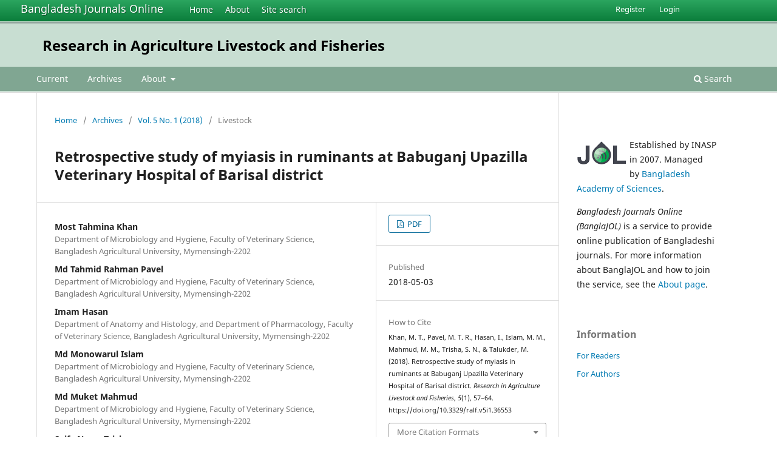

--- FILE ---
content_type: text/html; charset=utf-8
request_url: https://banglajol.info/index.php/RALF/article/view/36553
body_size: 7119
content:
<!DOCTYPE html>
<html lang="en-US" xml:lang="en-US">
<head>
        <meta charset="utf-8">
        <meta name="viewport" content="width=device-width, initial-scale=1.0">
        <title>
                Retrospective study of myiasis in ruminants at Babuganj Upazilla Veterinary Hospital of Barisal district
                                                        | Research in Agriculture Livestock and Fisheries
                
        </title>

        <link rel="icon" href="https://banglajol.info/public/site/favicon.ico" type="image/x-icon">
        <link rel="shortcut icon" href="https://banglajol.info/public/site/favicon.ico" type="image/x-icon">

	
		<!-- Privacy-friendly analytics by Plausible -->
		<script async src="https://plausible.io/js/pa-xYAb2GoIRq5YLGKLGeGoe.js"></script>
		<script>
  			window.plausible=window.plausible||function(){(plausible.q=plausible.q||[]).push(arguments)},plausible.init=plausible.init||function(i){plausible.o=i||{}};
  			plausible.init()
		</script>
	

        
<link rel="icon" href="https://banglajol.info/public/journals/146/favicon_en_US.png">
<meta name="generator" content="Open Journal Systems 3.3.0.18">
<link rel="schema.DC" href="http://purl.org/dc/elements/1.1/" />
<meta name="DC.Creator.PersonalName" content="Most Tahmina Khan"/>
<meta name="DC.Creator.PersonalName" content="Md Tahmid Rahman Pavel"/>
<meta name="DC.Creator.PersonalName" content="Imam Hasan"/>
<meta name="DC.Creator.PersonalName" content="Md Monowarul Islam"/>
<meta name="DC.Creator.PersonalName" content="Md Muket Mahmud"/>
<meta name="DC.Creator.PersonalName" content="Saifa Nasar Trisha"/>
<meta name="DC.Creator.PersonalName" content="Milton Talukder"/>
<meta name="DC.Date.created" scheme="ISO8601" content="2018-05-03"/>
<meta name="DC.Date.dateSubmitted" scheme="ISO8601" content="2018-05-03"/>
<meta name="DC.Date.issued" scheme="ISO8601" content="2018-05-03"/>
<meta name="DC.Date.modified" scheme="ISO8601" content="2018-05-03"/>
<meta name="DC.Description" xml:lang="en" content="The study was conducted to know the occurrence of myiasis in cattle and goats at Babuganj Upazilla Veterinary Hospital, Barisal, Bangladesh. A total of 160 animals were examined. Among them 46 animals were found to be myiasis infested. A structured questionnaire was used to collect data on species, breed, age, sex, body condition of the animal, onset and duration of illness, affected sites of myiasis. The study was conducted during March 2014 to May 2015. All the data that were collected were entered into MS excel. Descriptive analysis was done by column and pie charts. It was possible to follow the response of treatment using two treatment protocols. The overall occurrence of myiasis was 28.75% where 39.13% in cattle and 60.87% in goat. The occurrence was higher in cross breed cattle (55.56%) than the local (44.44%). Similarly the occurrence rate was higher in cross breed goat (42.86%) than local breed (28.57%). Less than 6 months aged animals (71.73%) and females (cattle-61.11% and goat-64.29%) were more prone to myiasis. The frequency of maggot infestation was higher in navel region (54.35%) followed by vaginal (28.26%) and rectal (10.87%) regions respectively. The percentage of recovery to Inj. SP vet, Inj. Asta vet and Inj. Vermic were 67.86%. Myiasis is the major problem in livestock production in our country. Animals at high risk should be managed properly to avoid wound and special attention on wound management should be given after castration and parturition to prevent myiasis.Res. Agric., Livest. Fish.5(1): 57-64, April 2018"/>
<meta name="DC.Format" scheme="IMT" content="application/pdf"/>
<meta name="DC.Identifier" content="36553"/>
<meta name="DC.Identifier.pageNumber" content="57-64"/>
<meta name="DC.Identifier.DOI" content="10.3329/ralf.v5i1.36553"/>
<meta name="DC.Identifier.URI" content="https://banglajol.info/index.php/RALF/article/view/36553"/>
<meta name="DC.Language" scheme="ISO639-1" content="en"/>
<meta name="DC.Rights" content="Copyright (c) 2018 Most Tahmina Khan, Md Tahmid Rahman Pavel, Imam Hasan, Md Monowarul Islam, Md Muket Mahmud, Saifa Nasar Trisha, Milton Talukder"/>
<meta name="DC.Rights" content=""/>
<meta name="DC.Source" content="Research in Agriculture Livestock and Fisheries"/>
<meta name="DC.Source.ISSN" content="2409-9325"/>
<meta name="DC.Source.Issue" content="1"/>
<meta name="DC.Source.Volume" content="5"/>
<meta name="DC.Source.URI" content="https://banglajol.info/index.php/RALF"/>
<meta name="DC.Subject" xml:lang="en" content="Myiasis"/>
<meta name="DC.Subject" xml:lang="en" content="Ruminants"/>
<meta name="DC.Subject" xml:lang="en" content="Barisal"/>
<meta name="DC.Title" content="Retrospective study of myiasis in ruminants at Babuganj Upazilla Veterinary Hospital of Barisal district"/>
<meta name="DC.Type" content="Text.Serial.Journal"/>
<meta name="DC.Type" xml:lang="en" content=""/>
<meta name="DC.Type.articleType" content="Livestock"/>
<meta name="gs_meta_revision" content="1.1"/>
<meta name="citation_journal_title" content="Research in Agriculture Livestock and Fisheries"/>
<meta name="citation_journal_abbrev" content="Res. Agric. Livest. Fish."/>
<meta name="citation_issn" content="2409-9325"/> 
<meta name="citation_author" content="Most Tahmina Khan"/>
<meta name="citation_author_institution" content="Department of Microbiology and Hygiene, Faculty of Veterinary Science, Bangladesh Agricultural University,
Mymensingh-2202"/>
<meta name="citation_author" content="Md Tahmid Rahman Pavel"/>
<meta name="citation_author_institution" content="Department of Microbiology and Hygiene, Faculty of Veterinary Science, Bangladesh Agricultural University,
Mymensingh-2202"/>
<meta name="citation_author" content="Imam Hasan"/>
<meta name="citation_author_institution" content="Department of Anatomy and Histology, and
Department of Pharmacology, Faculty of Veterinary Science, Bangladesh Agricultural University,
Mymensingh-2202"/>
<meta name="citation_author" content="Md Monowarul Islam"/>
<meta name="citation_author_institution" content="Department of Microbiology and Hygiene, Faculty of Veterinary Science, Bangladesh Agricultural University,
Mymensingh-2202"/>
<meta name="citation_author" content="Md Muket Mahmud"/>
<meta name="citation_author_institution" content="Department of Microbiology and Hygiene, Faculty of Veterinary Science, Bangladesh Agricultural University,
Mymensingh-2202"/>
<meta name="citation_author" content="Saifa Nasar Trisha"/>
<meta name="citation_author_institution" content="Department of Pharmacology, Faculty of Veterinary Science, Bangladesh Agricultural University,
Mymensingh-2202"/>
<meta name="citation_author" content="Milton Talukder"/>
<meta name="citation_author_institution" content="Department of Physiology and Pharmacology, Patuakhali Science and Technology University, Babuganj, Barisal"/>
<meta name="citation_title" content="Retrospective study of myiasis in ruminants at Babuganj Upazilla Veterinary Hospital of Barisal district"/>
<meta name="citation_language" content="en"/>
<meta name="citation_date" content="2018/05/03"/>
<meta name="citation_volume" content="5"/>
<meta name="citation_issue" content="1"/>
<meta name="citation_firstpage" content="57"/>
<meta name="citation_lastpage" content="64"/>
<meta name="citation_doi" content="10.3329/ralf.v5i1.36553"/>
<meta name="citation_abstract_html_url" content="https://banglajol.info/index.php/RALF/article/view/36553"/>
<meta name="citation_keywords" xml:lang="en" content="Myiasis"/>
<meta name="citation_keywords" xml:lang="en" content="Ruminants"/>
<meta name="citation_keywords" xml:lang="en" content="Barisal"/>
<meta name="citation_pdf_url" content="https://banglajol.info/index.php/RALF/article/download/36553/24629"/>
        <link rel="stylesheet" href="https://banglajol.info/index.php/RALF/$$$call$$$/page/page/css?name=stylesheet" type="text/css" /><link rel="stylesheet" href="https://banglajol.info/index.php/RALF/$$$call$$$/page/page/css?name=font" type="text/css" /><link rel="stylesheet" href="https://banglajol.info/lib/pkp/styles/fontawesome/fontawesome.css?v=3.3.0.18" type="text/css" />
</head>

<body class="pkp_page_article pkp_op_view" dir="ltr">

	<div class="pkp_structure_page">

				<header class="pkp_structure_head" id="headerNavigationContainer" role="banner">
		
			<div class="jol_head_wrapper">
				<div class="jol_logo">
					<a href="https://banglajol.info/index.php/index">Bangladesh Journals Online</a>
				</div>
				<nav class="jol_navigation_sitelevel_wrapper">
					<ul id="navigationSitelevel" class="jol_navigation_sitelevel pkp_nav_list">
						<li class="">
							<a href="https://banglajol.info/index.php/index">
								Home
							</a>
						</li>
						<li class="">
							<a href="https://banglajol.info/index.php/index/about">
								About
							</a>
						</li>
						<li class="">
							<a href="https://banglajol.info/index.php/index/search">
								Site search
							</a>
						</li>
					</ul>
				</nav>
			</div>
			
						
 <nav class="cmp_skip_to_content" aria-label="Jump to content links">
	<a href="#pkp_content_main">Skip to main content</a>
	<a href="#siteNav">Skip to main navigation menu</a>
		<a href="#pkp_content_footer">Skip to site footer</a>
</nav>

			<div class="pkp_head_wrapper">

				<div class="pkp_site_name_wrapper">
					<button class="pkp_site_nav_toggle">
						<span>Open Menu</span>
					</button>
										<div class="pkp_site_name">
																<a href="						https://banglajol.info/index.php/RALF/index
					" class="is_text">Research in Agriculture Livestock and Fisheries</a>
										
					<div  class="jpps_badge">
												  						  
						  <script type="text/javascript" id="jpps-embedder-banglajol-ralf" class="jpps-async-widget">(function(){function async_load(){var s=document.createElement('script');s.type='text/javascript';s.async=true;var theUrl='https://www.journalquality.info/journalquality/ratings/2601-www-banglajol-info-ralf';s.src=theUrl+(theUrl.indexOf('?')>=0?'&':'?')+'ref='+encodeURIComponent(window.location.href);var embedder=document.getElementById('jpps-embedder-banglajol-ralf');embedder.parentNode.insertBefore(s,embedder);}if (window.attachEvent){window.attachEvent('onload', async_load);}else{window.addEventListener('load', async_load, false);}})();</script>
						  
											</div>
					
					</div>
				</div>

				
				<nav class="pkp_site_nav_menu" aria-label="Site Navigation">
					<a id="siteNav"></a>
					<div class="pkp_navigation_primary_row">
						<div class="pkp_navigation_primary_wrapper">
														
							<div class="mobileSiteMenu" >
                <span class="mobileSiteMenuHeader">BanglaJOL:</span>
                <br>
                <ul>
                  <li class="">
                    <a href="https://banglajol.info/index.php/index">
                      Home
                    </a>
                  </li>
                  <li class="">
                    <a href="https://banglajol.info/index.php/index/about">
                      About
                    </a>
                  </li>
                  <li class="">
                    <a href="https://banglajol.info/index.php/index/search">
                      Site search
                    </a>
                  </li>
                </ul>
                                  <span class="mobileSiteMenuHeader"><br>
                  Journal:
                  </span>
                              </div>
							
													<ul id="navigationPrimary" class="pkp_navigation_primary pkp_nav_list">
								<li class="">
				<a href="https://banglajol.info/index.php/RALF/issue/current">
					Current
				</a>
							</li>
								<li class="">
				<a href="https://banglajol.info/index.php/RALF/issue/archive">
					Archives
				</a>
							</li>
															<li class="">
				<a href="https://banglajol.info/index.php/RALF/about">
					About
				</a>
									<ul>
																					<li class="">
									<a href="https://banglajol.info/index.php/RALF/about">
										About the Journal
									</a>
								</li>
																												<li class="">
									<a href="https://banglajol.info/index.php/RALF/about/submissions">
										Submissions
									</a>
								</li>
																												<li class="">
									<a href="https://banglajol.info/index.php/RALF/about/editorialTeam">
										Editorial Team
									</a>
								</li>
																												<li class="">
									<a href="https://banglajol.info/index.php/RALF/about/privacy">
										Privacy Statement
									</a>
								</li>
																												<li class="">
									<a href="https://banglajol.info/index.php/RALF/about/contact">
										Contact
									</a>
								</li>
																		</ul>
							</li>
			</ul>

				

																						<div class="pkp_navigation_search_wrapper">
									<a href="https://banglajol.info/index.php/RALF/search" class="pkp_search pkp_search_desktop">
										<span class="fa fa-search" aria-hidden="true"></span>
										Search
									</a>
								</div>
													</div>
					</div>
					<div class="pkp_navigation_user_wrapper" id="navigationUserWrapper">
							<ul id="navigationUser" class="pkp_navigation_user pkp_nav_list">
								<li class="profile">
				<a href="https://banglajol.info/index.php/RALF/user/register">
					Register
				</a>
							</li>
								<li class="profile">
				<a href="https://banglajol.info/index.php/RALF/login">
					Login
				</a>
							</li>
										</ul>

					</div>
				</nav>
			</div><!-- .pkp_head_wrapper -->
		</header><!-- .pkp_structure_head -->

						<div class="pkp_structure_content has_sidebar">
			<div class="pkp_structure_main" role="main">
				<a id="pkp_content_main"></a>

<div class="page page_article">
			<nav class="cmp_breadcrumbs" role="navigation" aria-label="You are here:">
	<ol>
		<li>
			<a href="https://banglajol.info/index.php/RALF/index">
				Home
			</a>
			<span class="separator">/</span>
		</li>
		<li>
			<a href="https://banglajol.info/index.php/RALF/issue/archive">
				Archives
			</a>
			<span class="separator">/</span>
		</li>
					<li>
				<a href="https://banglajol.info/index.php/RALF/issue/view/2038">
					Vol. 5 No. 1 (2018)
				</a>
				<span class="separator">/</span>
			</li>
				<li class="current" aria-current="page">
			<span aria-current="page">
									Livestock
							</span>
		</li>
	</ol>
</nav>
	
		  	 <article class="obj_article_details">

		
	<h1 class="page_title">
		Retrospective study of myiasis in ruminants at Babuganj Upazilla Veterinary Hospital of Barisal district
	</h1>

	
	<div class="row">
		<div class="main_entry">

							<section class="item authors">
					<h2 class="pkp_screen_reader">Authors</h2>
					<ul class="authors">
											<li>
							<span class="name">
								Most Tahmina Khan
							</span>
															<span class="affiliation">
									Department of Microbiology and Hygiene, Faculty of Veterinary Science, Bangladesh Agricultural University,
Mymensingh-2202
																	</span>
																				</li>
											<li>
							<span class="name">
								Md Tahmid Rahman Pavel
							</span>
															<span class="affiliation">
									Department of Microbiology and Hygiene, Faculty of Veterinary Science, Bangladesh Agricultural University,
Mymensingh-2202
																	</span>
																				</li>
											<li>
							<span class="name">
								Imam Hasan
							</span>
															<span class="affiliation">
									Department of Anatomy and Histology, and
Department of Pharmacology, Faculty of Veterinary Science, Bangladesh Agricultural University,
Mymensingh-2202
																	</span>
																				</li>
											<li>
							<span class="name">
								Md Monowarul Islam
							</span>
															<span class="affiliation">
									Department of Microbiology and Hygiene, Faculty of Veterinary Science, Bangladesh Agricultural University,
Mymensingh-2202
																	</span>
																				</li>
											<li>
							<span class="name">
								Md Muket Mahmud
							</span>
															<span class="affiliation">
									Department of Microbiology and Hygiene, Faculty of Veterinary Science, Bangladesh Agricultural University,
Mymensingh-2202
																	</span>
																				</li>
											<li>
							<span class="name">
								Saifa Nasar Trisha
							</span>
															<span class="affiliation">
									Department of Pharmacology, Faculty of Veterinary Science, Bangladesh Agricultural University,
Mymensingh-2202
																	</span>
																				</li>
											<li>
							<span class="name">
								Milton Talukder
							</span>
															<span class="affiliation">
									Department of Physiology and Pharmacology, Patuakhali Science and Technology University, Babuganj, Barisal
																	</span>
																				</li>
										</ul>
				</section>
			
																												<section class="item doi">
						<h2 class="label">
														DOI:
						</h2>
						<span class="value">
							<a href="https://doi.org/10.3329/ralf.v5i1.36553">
								https://doi.org/10.3329/ralf.v5i1.36553
							</a>
						</span>
					</section>
							
									<section class="item keywords">
				<h2 class="label">
										Keywords:
				</h2>
				<span class="value">
											Myiasis, 											Ruminants, 											Barisal									</span>
			</section>
			
										<section class="item abstract">
					<h2 class="label">Abstract</h2>
					<p>The study was conducted to know the occurrence of myiasis in cattle and goats at Babuganj Upazilla Veterinary Hospital, Barisal, Bangladesh. A total of 160 animals were examined. Among them 46 animals were found to be myiasis infested. A structured questionnaire was used to collect data on species, breed, age, sex, body condition of the animal, onset and duration of illness, affected sites of myiasis. The study was conducted during March 2014 to May 2015. All the data that were collected were entered into MS excel. Descriptive analysis was done by column and pie charts. It was possible to follow the response of treatment using two treatment protocols. The overall occurrence of myiasis was 28.75% where 39.13% in cattle and 60.87% in goat. The occurrence was higher in cross breed cattle (55.56%) than the local (44.44%). Similarly the occurrence rate was higher in cross breed goat (42.86%) than local breed (28.57%). Less than 6 months aged animals (71.73%) and females (cattle-61.11% and goat-64.29%) were more prone to myiasis. The frequency of maggot infestation was higher in navel region (54.35%) followed by vaginal (28.26%) and rectal (10.87%) regions respectively. The percentage of recovery to Inj. SP vet, Inj. Asta vet and Inj. Vermic were 67.86%. Myiasis is the major problem in livestock production in our country. Animals at high risk should be managed properly to avoid wound and special attention on wound management should be given after castration and parturition to prevent myiasis.</p><p>Res. Agric., Livest. Fish.5(1): 57-64, April 2018</p>
				</section>
			
			<div class="item downloads_chart">
	<h3 class="label">
		Downloads
	</h3>
	<div class="value">
		<canvas class="usageStatsGraph" data-object-type="Submission" data-object-id="36553"></canvas>
		<div class="usageStatsUnavailable" data-object-type="Submission" data-object-id="36553">
			Download data is not yet available.
		</div>
	</div>
</div>


			<!--###JOL###-->
			<div class="item jolDownloads">
				<div class="jolDownloadNumber">Abstract<br />135</div>
				<div class="jolDownloadNumber">	        				              		  PDF<br />180
	       				 				</div>
			</div>
      <!--###JOL###-->
																																																													
						
		</div><!-- .main_entry -->

		<div class="entry_details">

						
										<div class="item galleys">
					<h2 class="pkp_screen_reader">
						Downloads
					</h2>
					<ul class="value galleys_links">
													<li>
								
	
							

<a class="obj_galley_link pdf" href="https://banglajol.info/index.php/RALF/article/view/36553/24629">

		
	PDF

	</a>
							</li>
											</ul>
				</div>
						
						<div class="item published">
				<section class="sub_item">
					<h2 class="label">
						Published
					</h2>
					<div class="value">
																			<span>2018-05-03</span>
																	</div>
				</section>
							</div>
			
										<div class="item citation">
					<section class="sub_item citation_display">
						<h2 class="label">
							How to Cite
						</h2>
						<div class="value">
							<div id="citationOutput" role="region" aria-live="polite">
								<div class="csl-bib-body">
  <div class="csl-entry">Khan, M. T., Pavel, M. T. R., Hasan, I., Islam, M. M., Mahmud, M. M., Trisha, S. N., &#38; Talukder, M. (2018). Retrospective study of myiasis in ruminants at Babuganj Upazilla Veterinary Hospital of Barisal district. <i>Research in Agriculture Livestock and Fisheries</i>, <i>5</i>(1), 57–64. https://doi.org/10.3329/ralf.v5i1.36553</div>
</div>
							</div>
							<div class="citation_formats">
								<button class="cmp_button citation_formats_button" aria-controls="cslCitationFormats" aria-expanded="false" data-csl-dropdown="true">
									More Citation Formats
								</button>
								<div id="cslCitationFormats" class="citation_formats_list" aria-hidden="true">
									<ul class="citation_formats_styles">
																					<li>
												<a
													aria-controls="citationOutput"
													href="https://banglajol.info/index.php/RALF/citationstylelanguage/get/acm-sig-proceedings?submissionId=36553&amp;publicationId=31926"
													data-load-citation
													data-json-href="https://banglajol.info/index.php/RALF/citationstylelanguage/get/acm-sig-proceedings?submissionId=36553&amp;publicationId=31926&amp;return=json"
												>
													ACM
												</a>
											</li>
																					<li>
												<a
													aria-controls="citationOutput"
													href="https://banglajol.info/index.php/RALF/citationstylelanguage/get/acs-nano?submissionId=36553&amp;publicationId=31926"
													data-load-citation
													data-json-href="https://banglajol.info/index.php/RALF/citationstylelanguage/get/acs-nano?submissionId=36553&amp;publicationId=31926&amp;return=json"
												>
													ACS
												</a>
											</li>
																					<li>
												<a
													aria-controls="citationOutput"
													href="https://banglajol.info/index.php/RALF/citationstylelanguage/get/apa?submissionId=36553&amp;publicationId=31926"
													data-load-citation
													data-json-href="https://banglajol.info/index.php/RALF/citationstylelanguage/get/apa?submissionId=36553&amp;publicationId=31926&amp;return=json"
												>
													APA
												</a>
											</li>
																					<li>
												<a
													aria-controls="citationOutput"
													href="https://banglajol.info/index.php/RALF/citationstylelanguage/get/associacao-brasileira-de-normas-tecnicas?submissionId=36553&amp;publicationId=31926"
													data-load-citation
													data-json-href="https://banglajol.info/index.php/RALF/citationstylelanguage/get/associacao-brasileira-de-normas-tecnicas?submissionId=36553&amp;publicationId=31926&amp;return=json"
												>
													ABNT
												</a>
											</li>
																					<li>
												<a
													aria-controls="citationOutput"
													href="https://banglajol.info/index.php/RALF/citationstylelanguage/get/chicago-author-date?submissionId=36553&amp;publicationId=31926"
													data-load-citation
													data-json-href="https://banglajol.info/index.php/RALF/citationstylelanguage/get/chicago-author-date?submissionId=36553&amp;publicationId=31926&amp;return=json"
												>
													Chicago
												</a>
											</li>
																					<li>
												<a
													aria-controls="citationOutput"
													href="https://banglajol.info/index.php/RALF/citationstylelanguage/get/harvard-cite-them-right?submissionId=36553&amp;publicationId=31926"
													data-load-citation
													data-json-href="https://banglajol.info/index.php/RALF/citationstylelanguage/get/harvard-cite-them-right?submissionId=36553&amp;publicationId=31926&amp;return=json"
												>
													Harvard
												</a>
											</li>
																					<li>
												<a
													aria-controls="citationOutput"
													href="https://banglajol.info/index.php/RALF/citationstylelanguage/get/ieee?submissionId=36553&amp;publicationId=31926"
													data-load-citation
													data-json-href="https://banglajol.info/index.php/RALF/citationstylelanguage/get/ieee?submissionId=36553&amp;publicationId=31926&amp;return=json"
												>
													IEEE
												</a>
											</li>
																					<li>
												<a
													aria-controls="citationOutput"
													href="https://banglajol.info/index.php/RALF/citationstylelanguage/get/modern-language-association?submissionId=36553&amp;publicationId=31926"
													data-load-citation
													data-json-href="https://banglajol.info/index.php/RALF/citationstylelanguage/get/modern-language-association?submissionId=36553&amp;publicationId=31926&amp;return=json"
												>
													MLA
												</a>
											</li>
																					<li>
												<a
													aria-controls="citationOutput"
													href="https://banglajol.info/index.php/RALF/citationstylelanguage/get/turabian-fullnote-bibliography?submissionId=36553&amp;publicationId=31926"
													data-load-citation
													data-json-href="https://banglajol.info/index.php/RALF/citationstylelanguage/get/turabian-fullnote-bibliography?submissionId=36553&amp;publicationId=31926&amp;return=json"
												>
													Turabian
												</a>
											</li>
																					<li>
												<a
													aria-controls="citationOutput"
													href="https://banglajol.info/index.php/RALF/citationstylelanguage/get/vancouver?submissionId=36553&amp;publicationId=31926"
													data-load-citation
													data-json-href="https://banglajol.info/index.php/RALF/citationstylelanguage/get/vancouver?submissionId=36553&amp;publicationId=31926&amp;return=json"
												>
													Vancouver
												</a>
											</li>
																			</ul>
																			<div class="label">
											Download Citation
										</div>
										<ul class="citation_formats_styles">
																							<li>
													<a href="https://banglajol.info/index.php/RALF/citationstylelanguage/download/ris?submissionId=36553&amp;publicationId=31926">
														<span class="fa fa-download"></span>
														Endnote/Zotero/Mendeley (RIS)
													</a>
												</li>
																							<li>
													<a href="https://banglajol.info/index.php/RALF/citationstylelanguage/download/bibtex?submissionId=36553&amp;publicationId=31926">
														<span class="fa fa-download"></span>
														BibTeX
													</a>
												</li>
																					</ul>
																	</div>
							</div>
						</div>
					</section>
				</div>
			
										<div class="item issue">

											<section class="sub_item">
							<h2 class="label">
								Issue
							</h2>
							<div class="value">
								<a class="title" href="https://banglajol.info/index.php/RALF/issue/view/2038">
									Vol. 5 No. 1 (2018)
								</a>
							</div>
						</section>
					
											<section class="sub_item">
							<h2 class="label">
								Section
							</h2>
							<div class="value">
								Livestock
							</div>
						</section>
					
									</div>
			
															
										<div class="item copyright">
					<h2 class="label">
						License
					</h2>
										<p style="text-align: justify;"><strong>Creative Commons</strong><br>All RALF articles are published under the terms of the&nbsp;<a href="http://creativecommons.org/licenses/by/4.0/deed.en_US">Creative Commons Attribution License 4.0 International License.</a>&nbsp;Readers can copy, distribute, transmit and adapt the work provided the original work and source is appropriately cited.</p>
<p style="text-align: justify;"><strong>Copyright</strong><br>Submission of a manuscript implies that authors have met the requirements of the editorial policy and publication ethics. Authors retain the copyright of their articles published in the journal. However, authors agree that their articles remain permanently open access under the terms of the&nbsp;<a href="http://creativecommons.org/licenses/by/4.0/deed.en_US">Creative Commons Attribution License 4.0 International License.</a></p>
				</div>
			
			

		</div><!-- .entry_details -->
	</div><!-- .row -->

</article>

	

</div><!-- .page -->

	</div><!-- pkp_structure_main -->

									<div class="pkp_structure_sidebar left" role="complementary" aria-label="Sidebar">
				<div class="pkp_block">
  <div class="content">
    <img id="jollogo" style="float: left; padding: 5px 5px 5px 0px;" src="https://www.banglajol.info/public/site/jol-logo-green-small.png" alt="" width="82" height="40" />
    <p>Established by INASP in 2007. Managed by&nbsp;<a href="http://www.bas.org.bd/">Bangladesh Academy of Sciences</a>.</p><p><em>Bangladesh Journals Online (BanglaJOL)</em>&nbsp;is a service to provide online publication of Bangladeshi journals. For more information about BanglaJOL and how to join the service, see the <a href="https://www.banglajol.info/index.php/index/about">About page</a>.</p>
  </div>
</div>
<div class="pkp_block block_information">
	<h2 class="title">Information</h2>
	<div class="content">
		<ul>
							<li>
					<a href="https://banglajol.info/index.php/RALF/information/readers">
						For Readers
					</a>
				</li>
										<li>
					<a href="https://banglajol.info/index.php/RALF/information/authors">
						For Authors
					</a>
				</li>
								</ul>
	</div>
</div>

			</div><!-- pkp_sidebar.left -->
			</div><!-- pkp_structure_content -->

<div class="pkp_structure_footer_wrapper" role="contentinfo">
	<a id="pkp_content_footer"></a>

	<div class="pkp_structure_footer">
    
					<div class="pkp_footer_content">
				
																																						<p>Research in Agriculture Livestock and Fisheries<br />ISSN 2409-0603 eISSN 2409-9325</p>
										</div>
		    

		<div class="pkp_brand_footer" role="complementary">
			<a href="https://banglajol.info/index.php/RALF/about/aboutThisPublishingSystem">
				<img alt="More information about the publishing system, Platform and Workflow by OJS/PKP." src="https://banglajol.info/templates/images/ojs_brand.png">
			</a>
		</div>
	</div>
</div><!-- pkp_structure_footer_wrapper -->

</div><!-- pkp_structure_page -->

<script src="https://banglajol.info/lib/pkp/lib/vendor/components/jquery/jquery.min.js?v=3.3.0.18" type="text/javascript"></script><script src="https://banglajol.info/lib/pkp/lib/vendor/components/jqueryui/jquery-ui.min.js?v=3.3.0.18" type="text/javascript"></script><script src="https://banglajol.info/plugins/themes/default/js/lib/popper/popper.js?v=3.3.0.18" type="text/javascript"></script><script src="https://banglajol.info/plugins/themes/default/js/lib/bootstrap/util.js?v=3.3.0.18" type="text/javascript"></script><script src="https://banglajol.info/plugins/themes/default/js/lib/bootstrap/dropdown.js?v=3.3.0.18" type="text/javascript"></script><script src="https://banglajol.info/plugins/themes/default/js/main.js?v=3.3.0.18" type="text/javascript"></script><script src="https://banglajol.info/plugins/generic/citationStyleLanguage/js/articleCitation.js?v=3.3.0.18" type="text/javascript"></script><script type="text/javascript">var pkpUsageStats = pkpUsageStats || {};pkpUsageStats.data = pkpUsageStats.data || {};pkpUsageStats.data.Submission = pkpUsageStats.data.Submission || {};pkpUsageStats.data.Submission[36553] = {"data":{"2024":{"1":0,"2":0,"3":0,"4":0,"5":0,"6":0,"7":5,"8":8,"9":14,"10":5,"11":2,"12":0},"2025":{"1":2,"2":7,"3":9,"4":4,"5":9,"6":13,"7":28,"8":22,"9":19,"10":17,"11":3,"12":8},"2026":{"1":5,"2":0,"3":0,"4":0,"5":0,"6":0,"7":0,"8":0,"9":0,"10":0,"11":0,"12":0}},"label":"All Downloads","color":"79,181,217","total":180};</script><script src="https://cdnjs.cloudflare.com/ajax/libs/Chart.js/2.0.1/Chart.js?v=3.3.0.18" type="text/javascript"></script><script type="text/javascript">var pkpUsageStats = pkpUsageStats || {};pkpUsageStats.locale = pkpUsageStats.locale || {};pkpUsageStats.locale.months = ["Jan","Feb","Mar","Apr","May","Jun","Jul","Aug","Sep","Oct","Nov","Dec"];pkpUsageStats.config = pkpUsageStats.config || {};pkpUsageStats.config.chartType = "bar";</script><script src="https://banglajol.info/plugins/generic/usageStats/js/UsageStatsFrontendHandler.js?v=3.3.0.18" type="text/javascript"></script><script type="text/javascript">
(function (w, d, s, l, i) { w[l] = w[l] || []; var f = d.getElementsByTagName(s)[0],
j = d.createElement(s), dl = l != 'dataLayer' ? '&l=' + l : ''; j.async = true; 
j.src = 'https://www.googletagmanager.com/gtag/js?id=' + i + dl; f.parentNode.insertBefore(j, f); 
function gtag(){dataLayer.push(arguments)}; gtag('js', new Date()); gtag('config', i); })
(window, document, 'script', 'dataLayer', 'UA-2851319-3');
</script>

      
      <script>
      function mobileSiteMenu(x) {
        if (x.matches) {
          $(".jol_navigation_sitelevel_wrapper").hide();
          $(".mobileSiteMenu").show();
        } else {
          $(".jol_navigation_sitelevel_wrapper").show();
          $(".mobileSiteMenu").hide();
        }
      }
      var x = window.matchMedia("(max-width: 992px)");
      mobileSiteMenu(x);
      x.addListener(mobileSiteMenu);
      </script>
      



</body>
</html>

